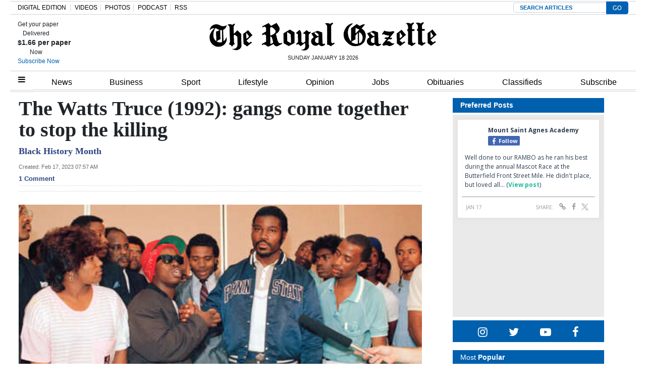

--- FILE ---
content_type: text/html; charset=utf-8
request_url: https://www.google.com/recaptcha/api2/aframe
body_size: 135
content:
<!DOCTYPE HTML><html><head><meta http-equiv="content-type" content="text/html; charset=UTF-8"></head><body><script nonce="Ca1f1_CLbTnHyn55mzwF6g">/** Anti-fraud and anti-abuse applications only. See google.com/recaptcha */ try{var clients={'sodar':'https://pagead2.googlesyndication.com/pagead/sodar?'};window.addEventListener("message",function(a){try{if(a.source===window.parent){var b=JSON.parse(a.data);var c=clients[b['id']];if(c){var d=document.createElement('img');d.src=c+b['params']+'&rc='+(localStorage.getItem("rc::a")?sessionStorage.getItem("rc::b"):"");window.document.body.appendChild(d);sessionStorage.setItem("rc::e",parseInt(sessionStorage.getItem("rc::e")||0)+1);localStorage.setItem("rc::h",'1768759798422');}}}catch(b){}});window.parent.postMessage("_grecaptcha_ready", "*");}catch(b){}</script></body></html>

--- FILE ---
content_type: text/xml;charset=utf-8
request_url: https://www.legacy.com/obituaries/theroyalgazette/services/rss.ashx
body_size: 705
content:
<?xml version="1.0" encoding="utf-8" standalone="yes"?>
<!--20260118T111330-->
<rss version="2.0" xmlns:dc="http://purl.org/dc/elements/1.1/" xmlns:atom="http://www.w3.org/2005/Atom">
  <channel>
    <title>The Royal Gazette Obituaries</title>
    <description>The Royal Gazette Obituaries</description>
    <link>https://www.legacy.com/obituaries/theroyalgazette/</link>
    <atom:link href="https://www.legacy.com/obituaries/theroyalgazette/services/rss.ashx" rel="self" type="application/rss+xml" />
    <lastBuildDate>Sun, 18 Jan 2026 17:13:30 GMT</lastBuildDate>
    <pubDate>Sun, 18 Jan 2026 17:13:30 GMT</pubDate>
    <language>en-US</language>
    <item>
      <title>Spearing,  Brenda Elizabeth</title>
      <description> BRENDA ELIZABETH SPEARING (NÃ‰E MCLAREN), passed away peacefully on Monday, January 12th. Born on December 10th, 1940, in Durham, England, she was...</description>
      <link>https://www.legacy.com/obituaries/theroyalgazette/obituary.aspx?n=brenda-elizabeth-spearing&amp;pid=210690031&amp;fhid=40139</link>
      <pubDate>Fri, 16 Jan 2026 04:00:00 GMT</pubDate>
      <guid isPermaLink="false">210690031</guid>
      <dc:creator>The Royal Gazette</dc:creator>
      <enclosure url="https://cache.legacy.net/legacy/images/cobrands/theroyalgazette/photos/000137192_c001.tif_001142.jpgx?w=500&amp;h=500&amp;v=0x00000000af85f70a&amp;option=0" length="10118" type="image/jpeg" />
    </item>
  </channel>
</rss>

--- FILE ---
content_type: application/javascript; charset=UTF-8
request_url: https://royalgazette.disqus.com/count-data.js?1=%20%2F%20b5abf3ec-d25a-405e-8ccf-e384857757e4
body_size: 273
content:
var DISQUSWIDGETS;

if (typeof DISQUSWIDGETS != 'undefined') {
    DISQUSWIDGETS.displayCount({"text":{"and":"and","comments":{"zero":"0 Comments","multiple":"{num} Comments","one":"1 Comment"}},"counts":[{"id":" \/ b5abf3ec-d25a-405e-8ccf-e384857757e4","comments":1}]});
}